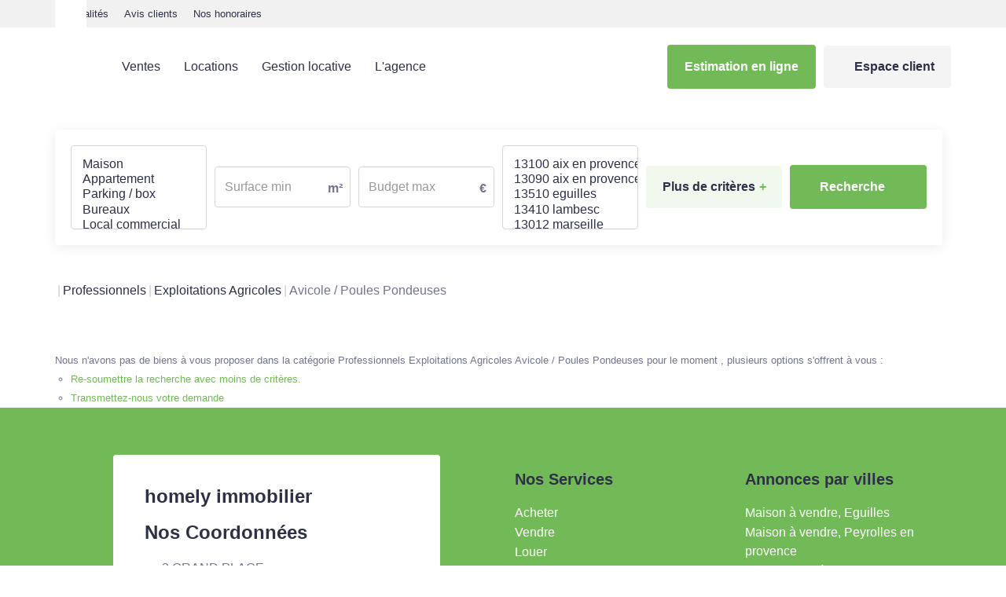

--- FILE ---
content_type: text/html; charset=UTF-8
request_url: https://www.homely-immobilier.fr/type_bien/24-220-227/avicole-poules-pondeuses.html
body_size: 2337
content:
<!DOCTYPE html>
<html lang="en">
<head>
    <meta charset="utf-8">
    <meta name="viewport" content="width=device-width, initial-scale=1">
    <title></title>
    <style>
        body {
            font-family: "Arial";
        }
    </style>
    <script type="text/javascript">
    window.awsWafCookieDomainList = [];
    window.gokuProps = {
"key":"AQIDAHjcYu/GjX+QlghicBgQ/[base64]",
          "iv":"CgAEjiLSjAAAADq+",
          "context":"AxEtkypLu57DnkBlXL/j44CWSnP8vwl+nLURW4XFsYwDKWhirVkTm+/rfSLBW0aGt4lDNJQFrwfsoes4g2MLMcrIezeP1fzUxFbTBUDGsH4uFJXsUJc7xada71dniYfgkK7Xgf8BZT12sw4L/pjaVuE3KUSbAjzQwckxbn11iaMUNAEXXb9ROdhWehe61JNahGweJ8qoLZ25IrPglcpkbWFlpNAFNIM7AovrKJOvbjAMqanzMIHnFcrXMFJ1b0kOtqjiQccwZ1cBrw0abDFYKTXuoIVU6QQAGBEGLuNNln/TbfauJntGPztOov56VoRs42d0G7T2oCxFkFKZrK3m1diX7I5vcUD4ksiIOxYV2BPkyGWQV5F1iPnkGdDHwZMg9l3bztFSFsHkohNsH8qr1dmFK/aqeRFtKSmbKIdSRpF9TAvU/ZpqFaki5yX2Su4XRfaGQtJLved7LM1GIK1ATPLmiXV1uERh1GYejERg+JOzR9l+4XzAgD1bqyuRdpAbMPWqZcp6UqRARn8tYcLZ10owvRO3pL4L8r0ZJVK7R1otVTC4HaO9RCRkWqoppu6/0H/ifgIeLSlkLBGuejFN64yLKgl5EvfApEL8hctVsRNwbUZHATI0zSoHPVO7rMrAyh5Mdv1cKw8nhJRTnMIPm47neXOgvBM1Rntn0XpvKBeUbceArDWGE0QvPOgyqPBTr8QfP/Db9hMPuqjncRgMhTWAIRiLG/uRtbyBc5RrXo3Zooq/HB9sy0mB+WM40oB/iymC9p1WM7Afd/yvHmuxBP+R2g+ZviU3e8JNS8OKn4o="
};
    </script>
    <script src="https://7813e45193b3.47e58bb0.eu-west-3.token.awswaf.com/7813e45193b3/28fa1170bc90/1cc501575660/challenge.js"></script>
</head>
<body>
    <div id="challenge-container"></div>
    <script type="text/javascript">
        AwsWafIntegration.saveReferrer();
        AwsWafIntegration.checkForceRefresh().then((forceRefresh) => {
            if (forceRefresh) {
                AwsWafIntegration.forceRefreshToken().then(() => {
                    window.location.reload(true);
                });
            } else {
                AwsWafIntegration.getToken().then(() => {
                    window.location.reload(true);
                });
            }
        });
    </script>
    <noscript>
        <h1>JavaScript is disabled</h1>
        In order to continue, we need to verify that you're not a robot.
        This requires JavaScript. Enable JavaScript and then reload the page.
    </noscript>
</body>
</html>